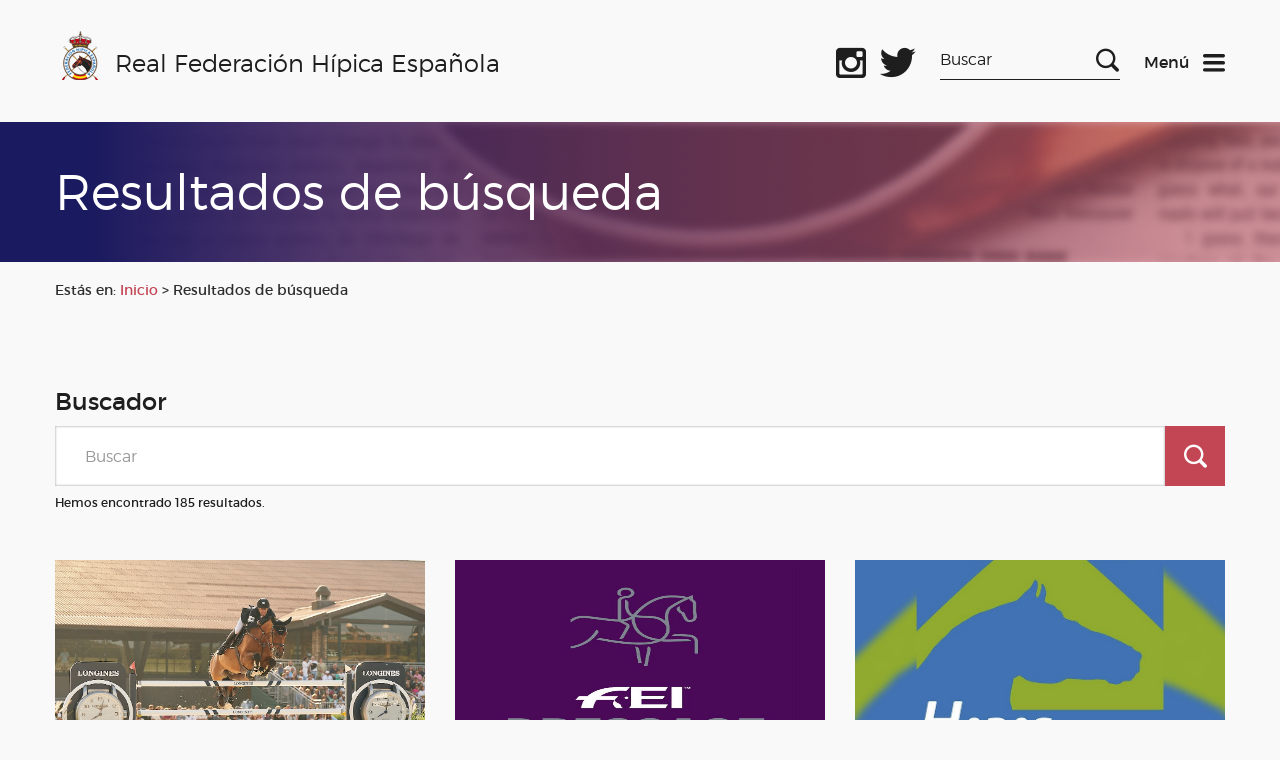

--- FILE ---
content_type: text/html; charset=UTF-8
request_url: https://rfhe.com/category/fei/page/10/
body_size: 59693
content:
<!DOCTYPE html>
<!--[if IE 6]>
<html id="ie6" lang="es">
<![endif]-->
<!--[if IE 7]>
<html id="ie7" lang="es">
<![endif]-->
<!--[if IE 8]>
<html id="ie8" lang="es">
<![endif]-->
<!--[if !(IE 6) | !(IE 7) | !(IE 8)  ]><!-->
<html lang="es">
<!--<![endif]-->
<script data-service="google-analytics" data-category="statistics" type="text/plain">

  var _gaq = _gaq || [];
  _gaq.push(['_setAccount', 'UA-7004267-1']);
  _gaq.push(['_trackPageview']);

  (function() {
    var ga = document.createElement('script'); ga.type = 'text/javascript'; ga.async = true;
    ga.src = ('https:' == document.location.protocol ? 'https://ssl' : 'http://www') + '.google-analytics.com/ga.js';
    var s = document.getElementsByTagName('script')[0]; s.parentNode.insertBefore(ga, s);
  })();

</script>
<html lang="es">
    <head>
        <link rel="shortcut icon"href="/favicon.ico"/>
        <meta charset="UTF-8" />
        <META HTTP-EQUIV="Expires" CONTENT="Mon, 06 Jan 1990 00:00:01 GMT">
        <META HTTP-EQUIV="Pragma" CONTENT="no-cache">
        <meta name="viewport" content="width=device-width, initial-scale=1">
        <title>Real Federación Hípica Española</title>

        <!--[if lt IE 9]>
            <script src="http://html5shiv.googlecode.com/svn/trunk/html5.js"></script>
        <![endif]-->

        <link rel="stylesheet" href="https://rfhe.com/wp-content/themes/RFHE2017/style.css" type="text/css" media="screen" />
        <meta name='robots' content='max-image-preview:large' />
<meta name="dlm-version" content="5.1.6"><link rel='dns-prefetch' href='//www.googletagmanager.com' />
<link rel="alternate" type="application/rss+xml" title="Real Federación Hípica Española &raquo; Categoría FEI del feed" href="https://rfhe.com/category/fei/feed/" />
<style id='wp-img-auto-sizes-contain-inline-css' type='text/css'>
img:is([sizes=auto i],[sizes^="auto," i]){contain-intrinsic-size:3000px 1500px}
/*# sourceURL=wp-img-auto-sizes-contain-inline-css */
</style>
<link rel='stylesheet' id='wordpress-plugin-random-post-slider-css' href='https://rfhe.com/wp-content/plugins/wordpress-plugin-random-post-slider/wordpress-plugin-random-post-slider.css?ver=97a8c786a0e5aa563792abc898946ae4' type='text/css' media='all' />
<style id='wp-emoji-styles-inline-css' type='text/css'>

	img.wp-smiley, img.emoji {
		display: inline !important;
		border: none !important;
		box-shadow: none !important;
		height: 1em !important;
		width: 1em !important;
		margin: 0 0.07em !important;
		vertical-align: -0.1em !important;
		background: none !important;
		padding: 0 !important;
	}
/*# sourceURL=wp-emoji-styles-inline-css */
</style>
<style id='wp-block-library-inline-css' type='text/css'>
:root{
  --wp-block-synced-color:#7a00df;
  --wp-block-synced-color--rgb:122, 0, 223;
  --wp-bound-block-color:var(--wp-block-synced-color);
  --wp-editor-canvas-background:#ddd;
  --wp-admin-theme-color:#007cba;
  --wp-admin-theme-color--rgb:0, 124, 186;
  --wp-admin-theme-color-darker-10:#006ba1;
  --wp-admin-theme-color-darker-10--rgb:0, 107, 160.5;
  --wp-admin-theme-color-darker-20:#005a87;
  --wp-admin-theme-color-darker-20--rgb:0, 90, 135;
  --wp-admin-border-width-focus:2px;
}
@media (min-resolution:192dpi){
  :root{
    --wp-admin-border-width-focus:1.5px;
  }
}
.wp-element-button{
  cursor:pointer;
}

:root .has-very-light-gray-background-color{
  background-color:#eee;
}
:root .has-very-dark-gray-background-color{
  background-color:#313131;
}
:root .has-very-light-gray-color{
  color:#eee;
}
:root .has-very-dark-gray-color{
  color:#313131;
}
:root .has-vivid-green-cyan-to-vivid-cyan-blue-gradient-background{
  background:linear-gradient(135deg, #00d084, #0693e3);
}
:root .has-purple-crush-gradient-background{
  background:linear-gradient(135deg, #34e2e4, #4721fb 50%, #ab1dfe);
}
:root .has-hazy-dawn-gradient-background{
  background:linear-gradient(135deg, #faaca8, #dad0ec);
}
:root .has-subdued-olive-gradient-background{
  background:linear-gradient(135deg, #fafae1, #67a671);
}
:root .has-atomic-cream-gradient-background{
  background:linear-gradient(135deg, #fdd79a, #004a59);
}
:root .has-nightshade-gradient-background{
  background:linear-gradient(135deg, #330968, #31cdcf);
}
:root .has-midnight-gradient-background{
  background:linear-gradient(135deg, #020381, #2874fc);
}
:root{
  --wp--preset--font-size--normal:16px;
  --wp--preset--font-size--huge:42px;
}

.has-regular-font-size{
  font-size:1em;
}

.has-larger-font-size{
  font-size:2.625em;
}

.has-normal-font-size{
  font-size:var(--wp--preset--font-size--normal);
}

.has-huge-font-size{
  font-size:var(--wp--preset--font-size--huge);
}

.has-text-align-center{
  text-align:center;
}

.has-text-align-left{
  text-align:left;
}

.has-text-align-right{
  text-align:right;
}

.has-fit-text{
  white-space:nowrap !important;
}

#end-resizable-editor-section{
  display:none;
}

.aligncenter{
  clear:both;
}

.items-justified-left{
  justify-content:flex-start;
}

.items-justified-center{
  justify-content:center;
}

.items-justified-right{
  justify-content:flex-end;
}

.items-justified-space-between{
  justify-content:space-between;
}

.screen-reader-text{
  border:0;
  clip-path:inset(50%);
  height:1px;
  margin:-1px;
  overflow:hidden;
  padding:0;
  position:absolute;
  width:1px;
  word-wrap:normal !important;
}

.screen-reader-text:focus{
  background-color:#ddd;
  clip-path:none;
  color:#444;
  display:block;
  font-size:1em;
  height:auto;
  left:5px;
  line-height:normal;
  padding:15px 23px 14px;
  text-decoration:none;
  top:5px;
  width:auto;
  z-index:100000;
}
html :where(.has-border-color){
  border-style:solid;
}

html :where([style*=border-top-color]){
  border-top-style:solid;
}

html :where([style*=border-right-color]){
  border-right-style:solid;
}

html :where([style*=border-bottom-color]){
  border-bottom-style:solid;
}

html :where([style*=border-left-color]){
  border-left-style:solid;
}

html :where([style*=border-width]){
  border-style:solid;
}

html :where([style*=border-top-width]){
  border-top-style:solid;
}

html :where([style*=border-right-width]){
  border-right-style:solid;
}

html :where([style*=border-bottom-width]){
  border-bottom-style:solid;
}

html :where([style*=border-left-width]){
  border-left-style:solid;
}
html :where(img[class*=wp-image-]){
  height:auto;
  max-width:100%;
}
:where(figure){
  margin:0 0 1em;
}

html :where(.is-position-sticky){
  --wp-admin--admin-bar--position-offset:var(--wp-admin--admin-bar--height, 0px);
}

@media screen and (max-width:600px){
  html :where(.is-position-sticky){
    --wp-admin--admin-bar--position-offset:0px;
  }
}

/*# sourceURL=wp-block-library-inline-css */
</style>
<style id='classic-theme-styles-inline-css' type='text/css'>
/**
 * These rules are needed for backwards compatibility.
 * They should match the button element rules in the base theme.json file.
 */
.wp-block-button__link {
	color: #ffffff;
	background-color: #32373c;
	border-radius: 9999px; /* 100% causes an oval, but any explicit but really high value retains the pill shape. */

	/* This needs a low specificity so it won't override the rules from the button element if defined in theme.json. */
	box-shadow: none;
	text-decoration: none;

	/* The extra 2px are added to size solids the same as the outline versions.*/
	padding: calc(0.667em + 2px) calc(1.333em + 2px);

	font-size: 1.125em;
}

.wp-block-file__button {
	background: #32373c;
	color: #ffffff;
	text-decoration: none;
}

/*# sourceURL=/wp-includes/css/classic-themes.css */
</style>
<link rel='stylesheet' id='advpsStyleSheet-css' href='https://rfhe.com/wp-content/plugins/advanced-post-slider/advps-style.css?ver=97a8c786a0e5aa563792abc898946ae4' type='text/css' media='all' />
<link rel='stylesheet' id='contact-form-7-css' href='https://rfhe.com/wp-content/plugins/contact-form-7/includes/css/styles.css?ver=6.1.4' type='text/css' media='all' />
<link rel='stylesheet' id='cmplz-general-css' href='https://rfhe.com/wp-content/plugins/complianz-gdpr/assets/css/cookieblocker.css?ver=1765945493' type='text/css' media='all' />
<script type="text/javascript" src="https://rfhe.com/wp-includes/js/jquery/jquery.js?ver=3.7.1" id="jquery-core-js"></script>
<script type="text/javascript" src="https://rfhe.com/wp-includes/js/jquery/jquery-migrate.js?ver=3.4.1" id="jquery-migrate-js"></script>
<script type="text/javascript" src="https://rfhe.com/wp-content/themes/RFHE2017/js/vendor/jquery-ui.min.js?ver=1765446609" id="jquery-ui-js"></script>
<script type="text/javascript" src="https://rfhe.com/wp-content/themes/RFHE2017/js/vendor/swiper.js?ver=1765446609" id="swiper-js"></script>
<script type="text/javascript" src="https://rfhe.com/wp-content/themes/RFHE2017/js/vendor/aos.js?ver=1765446609" id="aos-js"></script>
<script type="text/javascript" src="https://rfhe.com/wp-content/themes/RFHE2017/js/scripts.js?ver=1765446609" id="miscript-js"></script>
<script type="text/javascript" src="https://rfhe.com/wp-content/plugins/wordpress-plugin-random-post-slider/js/jquery.cycle.all.latest.js?ver=97a8c786a0e5aa563792abc898946ae4" id="jquery.cycle.all.latest-js"></script>
<script type="text/javascript" src="https://rfhe.com/wp-content/plugins/advanced-post-slider/js/advps.frnt.script.js?ver=97a8c786a0e5aa563792abc898946ae4" id="advps_front_script-js"></script>
<script type="text/javascript" src="https://rfhe.com/wp-content/plugins/advanced-post-slider/bxslider/jquery.bxslider.min.js?ver=97a8c786a0e5aa563792abc898946ae4" id="advps_jbx-js"></script>
<script type="text/javascript" id="breeze-prefetch-js-extra">
/* <![CDATA[ */
var breeze_prefetch = {"local_url":"https://rfhe.com","ignore_remote_prefetch":"1","ignore_list":["wp-admin","wp-login.php"]};
//# sourceURL=breeze-prefetch-js-extra
/* ]]> */
</script>
<script type="text/javascript" src="https://rfhe.com/wp-content/plugins/breeze/assets/js/js-front-end/breeze-prefetch-links.min.js?ver=2.2.22" id="breeze-prefetch-js"></script>

<!-- Fragmento de código de la etiqueta de Google (gtag.js) añadida por Site Kit -->
<!-- Fragmento de código de Google Analytics añadido por Site Kit -->
<script type="text/javascript" src="https://www.googletagmanager.com/gtag/js?id=G-QPWL4DWQ28" id="google_gtagjs-js" async></script>
<script type="text/javascript" id="google_gtagjs-js-after">
/* <![CDATA[ */
window.dataLayer = window.dataLayer || [];function gtag(){dataLayer.push(arguments);}
gtag("set","linker",{"domains":["rfhe.com"]});
gtag("js", new Date());
gtag("set", "developer_id.dZTNiMT", true);
gtag("config", "G-QPWL4DWQ28");
//# sourceURL=google_gtagjs-js-after
/* ]]> */
</script>
<link rel="https://api.w.org/" href="https://rfhe.com/wp-json/" /><link rel="alternate" title="JSON" type="application/json" href="https://rfhe.com/wp-json/wp/v2/categories/33" /><link rel="EditURI" type="application/rsd+xml" title="RSD" href="https://rfhe.com/xmlrpc.php?rsd" />

<meta name="generator" content="Site Kit by Google 1.170.0" />			<style>.cmplz-hidden {
					display: none !important;
				}</style>        <link rel="apple-touch-icon" sizes="57x57" href="/apple-icon-57x57.png">
<link rel="apple-touch-icon" sizes="60x60" href="/apple-icon-60x60.png">
<link rel="apple-touch-icon" sizes="72x72" href="/apple-icon-72x72.png">
<link rel="apple-touch-icon" sizes="76x76" href="/apple-icon-76x76.png">
<link rel="apple-touch-icon" sizes="114x114" href="/apple-icon-114x114.png">
<link rel="apple-touch-icon" sizes="120x120" href="/apple-icon-120x120.png">
<link rel="apple-touch-icon" sizes="144x144" href="/apple-icon-144x144.png">
<link rel="apple-touch-icon" sizes="152x152" href="/apple-icon-152x152.png">
<link rel="apple-touch-icon" sizes="180x180" href="/apple-icon-180x180.png">
<link rel="icon" type="image/png" sizes="192x192"  href="/android-icon-192x192.png">
<link rel="icon" type="image/png" sizes="32x32" href="/favicon-32x32.png">
<link rel="icon" type="image/png" sizes="96x96" href="/favicon-96x96.png">
<link rel="icon" type="image/png" sizes="16x16" href="/favicon-16x16.png">
<link rel="manifest" href="/manifest.json">
<meta name="msapplication-TileColor" content="#ffffff">
<meta name="msapplication-TileImage" content="/ms-icon-144x144.png">
<meta name="theme-color" content="#ffffff">
    </head>

    <body>
        <header class="header" data-function="nav--header">
                <div class="header__top">
                     <div class="wrapper">
                        <div class="row">
                            <div class="col-xs-6 col-md-3 col-lg-7">
                                <div class="header__left">
                                    <a href="https://rfhe.com" class="logo" title="logo">
                                        <img class="logo__img" src="https://rfhe.com/wp-content/themes/RFHE2017/img/logo.png" alt="Real Federación Hípica Española" />
                                        <span class="logo__text">Real Federación Hípica Española</span>
                                    </a>
                                    <a href="https://rfhe.com" class="logo logo--mobile" title="logo">
                                        <img class="logo__img" src="https://rfhe.com/wp-content/themes/RFHE2017/img/logo.png" alt="Real Federación Hípica Española" />
                                        <span class="logo__text">RFHE</span>
                                    </a>
                                </div>
                            </div>
                            <div class="col-xs-6 col-md-9 col-lg-5">
                                <div class="header__right">
                                    <div class="header__social">
										<a target="_blank" class="header__social-icon header__social-icon--facebook" href="https://www.facebook.com/Real-Federaci%C3%B3n-H%C3%ADpica-Espa%C3%B1ola-1019825971457479/" title="Facebook oficial"></a>
                                        <a target="_blank" class="header__social-icon header__social-icon--instagram" href="https://www.instagram.com/rfhe_oficial/" title="Instagram oficial"></a>
                                        <a target="_blank" class="header__social-icon header__social-icon--twitter" href="https://twitter.com/rfhe_" title="Twitter oficial"></a>
                                    </div>
                                    <div class="header__search-box xs-hide sm-hide">
                                        <form method="get" id="searchform" action="https://rfhe.com/">
    <label for="s" class="assistive-text">Search</label>
    <input type="text" class="field" name="s" id="s" placeholder="Buscar" />
    <input type="submit" class="submit" name="submit" id="searchsubmit" value="Search" />
</form>                                    </div>


                                    <div class="header__menu">
                                    <a href="#" title="Menu" data-function="nav--init">
                                        <span class="header__menu-text">Menú</span>
                                        <img class="header__icon" src="https://rfhe.com/wp-content/themes/RFHE2017/img/icons/menu-dark.svg" alt="Menu">
                                    </a>
                                    <a href="#" class="header__icon u-hide" title="Menu" data-function="nav--init">
                                        <span class="header__menu-text header__menu-text--light">Menú</span>
                                        <img src="https://rfhe.com/wp-content/themes/RFHE2017/img/icons/close.svg" alt="Menu">
                                    </a>
                                    </div>
                                </div>
                            </div>
                        </div>
                    </div>
                </div>
                <nav data-fuction="nav--content" class="nav">
                    <div class="wrapper xs-hide sm-hide md-hide">
                        <div class="nav__blocks ">
                            <div class="nav__block">
                                <span class="nav__title">General</span>
                                <div class="menu-header"><ul id="menu-e" class="menu"><li id="menu-item-29385" class="menu-item menu-item-type-post_type menu-item-object-page menu-item-29385"><a href="https://rfhe.com/digital-rfhe/">DIGITAL RFHE</a></li>
<li id="menu-item-408" class="menu-item menu-item-type-post_type menu-item-object-page menu-item-408"><a href="https://rfhe.com/informacion-rfhe/">INFORMACIÓN RFHE</a></li>
<li id="menu-item-38443" class="menu-item menu-item-type-post_type menu-item-object-page menu-item-38443"><a href="https://rfhe.com/comite-de-bienestar-del-caballo/">COMITÉ DE BIENESTAR DEL CABALLO</a></li>
<li id="menu-item-38259" class="menu-item menu-item-type-post_type menu-item-object-page menu-item-privacy-policy menu-item-38259"><a rel="privacy-policy" href="https://rfhe.com/proteccion-de-datos/">PROTECCIÓN DE DATOS</a></li>
<li id="menu-item-27063" class="menu-item menu-item-type-post_type menu-item-object-page menu-item-27063"><a href="https://rfhe.com/noticias/">NOTICIAS</a></li>
<li id="menu-item-30054" class="menu-item menu-item-type-post_type menu-item-object-page menu-item-30054"><a href="https://rfhe.com/seguros/">SEGUROS</a></li>
<li id="menu-item-16032" class="menu-item menu-item-type-post_type menu-item-object-page menu-item-16032"><a href="https://rfhe.com/informacion-economica-y-porecios/">INFORMACIÓN ECONÓMICA Y PRECIOS</a></li>
<li id="menu-item-407" class="menu-item menu-item-type-post_type menu-item-object-page menu-item-407"><a href="https://rfhe.com/federaciones-autonomicas/">FEDERACIONES AUTONÓMICAS</a></li>
<li id="menu-item-16205" class="menu-item menu-item-type-post_type menu-item-object-page menu-item-16205"><a href="https://rfhe.com/disciplinas/">DISCIPLINAS</a></li>
<li id="menu-item-405" class="menu-item menu-item-type-post_type menu-item-object-page menu-item-405"><a href="https://rfhe.com/competiciones/">COMPETICIÓN, CALENDARIOS Y RESULTADOS</a></li>
<li id="menu-item-23689" class="menu-item menu-item-type-post_type menu-item-object-page menu-item-23689"><a href="https://rfhe.com/disciplinas/palmares-los-campeonatos-espana-disciplinas/">Palmarés de los Campeonatos de España por disciplinas</a></li>
<li id="menu-item-23959" class="menu-item menu-item-type-post_type menu-item-object-page menu-item-23959"><a href="https://rfhe.com/procesos-electorales/">PROCESOS ELECTORALES</a></li>
<li id="menu-item-18530" class="menu-item menu-item-type-post_type menu-item-object-page menu-item-18530"><a href="https://rfhe.com/mapa-del-sitio/">MAPA DEL SITIO</a></li>
<li id="menu-item-19534" class="menu-item menu-item-type-post_type menu-item-object-page menu-item-19534"><a href="https://rfhe.com/newsletter-2/">NEWSLETTER</a></li>
<li id="menu-item-26762" class="menu-item menu-item-type-taxonomy menu-item-object-category menu-item-26762"><a href="https://rfhe.com/category/clipmyhorse/">ClipMyHorse.TV</a></li>
</ul></div>                            </div>
                            <div class="nav__block">
                                <span class="nav__title">Otras Secciones</span>
                                <div class="menu-header"><ul id="menu-d" class="menu"><li id="menu-item-27429" class="menu-item menu-item-type-custom menu-item-object-custom menu-item-27429"><a href="https://rfhe.com/estudioecuestre/">ESTUDIO SOBRE EL IMPACTO ECONOMICO DEL SECTOR ECUESTRE</a></li>
<li id="menu-item-30338" class="menu-item menu-item-type-post_type menu-item-object-page menu-item-30338"><a href="https://rfhe.com/equino-equidad/">Equino Equidad</a></li>
<li id="menu-item-26351" class="menu-item menu-item-type-post_type menu-item-object-page menu-item-has-children menu-item-26351"><a href="https://rfhe.com/rinoneumonitis/">RINONEUMONITIS</a>
<ul class="sub-menu">
	<li id="menu-item-31536" class="menu-item menu-item-type-taxonomy menu-item-object-category menu-item-31536"><a href="https://rfhe.com/category/rinoneumonitis/ehv-1/">E H V-1</a></li>
</ul>
</li>
<li id="menu-item-24022" class="menu-item menu-item-type-post_type menu-item-object-page menu-item-24022"><a href="https://rfhe.com/covid-19/">COVID-19</a></li>
<li id="menu-item-38787" class="menu-item menu-item-type-post_type menu-item-object-page menu-item-38787"><a href="https://rfhe.com/pnctd/">P N C T D</a></li>
<li id="menu-item-26832" class="menu-item menu-item-type-post_type menu-item-object-page menu-item-26832"><a href="https://rfhe.com/formacion-rfhe/">FORMACIÓN RFHE 2026</a></li>
<li id="menu-item-877" class="menu-item menu-item-type-post_type menu-item-object-page menu-item-877"><a href="https://rfhe.com/oficiales/">OFICIALES</a></li>
<li id="menu-item-26096" class="menu-item menu-item-type-post_type menu-item-object-page menu-item-26096"><a href="https://rfhe.com/propietarios-y-criadores/">PROPIETARIOS Y CRIADORES</a></li>
<li id="menu-item-26097" class="menu-item menu-item-type-post_type menu-item-object-page menu-item-26097"><a href="https://rfhe.com/comites-organizadores/">COMITÉS ORGANIZADORES</a></li>
<li id="menu-item-395" class="menu-item menu-item-type-post_type menu-item-object-page menu-item-395"><a href="https://rfhe.com/informacion-rfhe/documentacion/documentos-del-caballo/">DOCUMENTOS DEL CABALLO</a></li>
<li id="menu-item-394" class="menu-item menu-item-type-post_type menu-item-object-page menu-item-394"><a href="https://rfhe.com/informacion-rfhe/documentacion/documentos-del-jinete/">DOCUMENTOS DEL JINETE</a></li>
<li id="menu-item-392" class="menu-item menu-item-type-post_type menu-item-object-page menu-item-392"><a href="https://rfhe.com/dopaje/">CONTROL DE DOPAJE</a></li>
<li id="menu-item-18026" class="menu-item menu-item-type-post_type menu-item-object-page menu-item-18026"><a href="https://rfhe.com/mujer-y-deporte-2/">MUJER Y DEPORTE</a></li>
<li id="menu-item-40162" class="menu-item menu-item-type-taxonomy menu-item-object-category menu-item-40162"><a href="https://rfhe.com/category/ehorses/">ehorses</a></li>
</ul></div>                            </div>
                            <div class="nav__block nav__block--more">
                                <span class="nav__title">Gestión Hípica</span>
                                <p class="nav__text">
                                    Este acceso es exclusivamente para personal autorizado
                                </p>
                                <p class="nav__min-text">El acceso a la Gestión Hípica (GHI) no es posible si no ha instalado, previamente, una serie de “Módulos” necesarios para la ejecución del aplicativo.Para instalar estos módulo, pulse en el siguiente link.</p>
                               <a class="nav__link" href="https://www.cbservicios.net/Magic94Scripts/mgrqispi94.dll?APPNAME=CBRFHE&PRGNAME=RFHEINSTALA" title="Ver instrucciones para instalar los módulos">Ver instrucciones para instalar los módulos</a>

                                <p class="nav__min-text">En el caso de tener ya instalados estos Módulos, pulse en en los siguientes link´s:</p>
                                <div class="box box--small box--no-lr">
                                    <a class="button button--light button--center button--full" href="https://www.cbservicios.net/CBRFHE" title="Entrar en la Gestión Hípica">Entrar en la Gestión Hípica</a>
                                </div>
                                <div class="box box--small box--no-lr">
                                    <a class="button button--light button--center button--full" href="https://www.cbservicios.net/rfhe/int/coralt.html" title="Darse de alta como comité organizador">Darse de alta como comité organizador</a>
                                </div>
                                <a class="nav__link" href="https://rfhe.com/wp-content/uploads/2025/10/Gestion_Hipica_Edge.pdf" title="Configuración Microsoft Edge para Gestión">Configuración Microsoft Edge para Gestión</a>
								<a class="nav__link" href="https://www.cbservicios.net/Magic94Scripts/Mgrqispi94.dll?APPNAME=CBRFHE&PRGNAME=RFHECORSOLDUP&ARGUMENTS=-AS" title="Petición de duplicado de llave de acceso">Petición de duplicado de llave de acceso</a>
                                <a class="nav__link" href="https://www.cbservicios.net/Magic94Scripts/mgrqispi94.dll?APPNAME=CBRFHE&PRGNAME=RFHETMOP200" title="Búsqueda de licencias">Búsqueda de licencias</a>
								<p class="nav__min-text">Para cualquier otra consulta llamar al 91 436 42 00  <br/><a style="h2" href="http://www.rfhe.com/informacion-rfhe/contactos-y-buzon-del-federado/"> Más Información</a> </p>
								                               
                            </div>
                        </div>
                    </div>


                    <div data-function="tabs" class="nav__blocks lg-hide xl-hide">
                        <ul class="wrapper">
                            <li class="nav__tab-header"><a class="nav__title" href="#tabs-1">General</a></li>
                            <li class="nav__tab-header"><a class="nav__title" href="#tabs-2">Otras Secciones</a></li>
                            <li class="nav__tab-header"><a class="nav__title" href="#tabs-3">Gestión Hípica</a></li>
                        </ul>
                        <div class="wrapper">

                            <div id="tabs-1">
                                <div class="nav__block">
                                    <div class="menu-header"><ul id="menu-e-1" class="menu"><li class="menu-item menu-item-type-post_type menu-item-object-page menu-item-29385"><a href="https://rfhe.com/digital-rfhe/">DIGITAL RFHE</a></li>
<li class="menu-item menu-item-type-post_type menu-item-object-page menu-item-408"><a href="https://rfhe.com/informacion-rfhe/">INFORMACIÓN RFHE</a></li>
<li class="menu-item menu-item-type-post_type menu-item-object-page menu-item-38443"><a href="https://rfhe.com/comite-de-bienestar-del-caballo/">COMITÉ DE BIENESTAR DEL CABALLO</a></li>
<li class="menu-item menu-item-type-post_type menu-item-object-page menu-item-privacy-policy menu-item-38259"><a rel="privacy-policy" href="https://rfhe.com/proteccion-de-datos/">PROTECCIÓN DE DATOS</a></li>
<li class="menu-item menu-item-type-post_type menu-item-object-page menu-item-27063"><a href="https://rfhe.com/noticias/">NOTICIAS</a></li>
<li class="menu-item menu-item-type-post_type menu-item-object-page menu-item-30054"><a href="https://rfhe.com/seguros/">SEGUROS</a></li>
<li class="menu-item menu-item-type-post_type menu-item-object-page menu-item-16032"><a href="https://rfhe.com/informacion-economica-y-porecios/">INFORMACIÓN ECONÓMICA Y PRECIOS</a></li>
<li class="menu-item menu-item-type-post_type menu-item-object-page menu-item-407"><a href="https://rfhe.com/federaciones-autonomicas/">FEDERACIONES AUTONÓMICAS</a></li>
<li class="menu-item menu-item-type-post_type menu-item-object-page menu-item-16205"><a href="https://rfhe.com/disciplinas/">DISCIPLINAS</a></li>
<li class="menu-item menu-item-type-post_type menu-item-object-page menu-item-405"><a href="https://rfhe.com/competiciones/">COMPETICIÓN, CALENDARIOS Y RESULTADOS</a></li>
<li class="menu-item menu-item-type-post_type menu-item-object-page menu-item-23689"><a href="https://rfhe.com/disciplinas/palmares-los-campeonatos-espana-disciplinas/">Palmarés de los Campeonatos de España por disciplinas</a></li>
<li class="menu-item menu-item-type-post_type menu-item-object-page menu-item-23959"><a href="https://rfhe.com/procesos-electorales/">PROCESOS ELECTORALES</a></li>
<li class="menu-item menu-item-type-post_type menu-item-object-page menu-item-18530"><a href="https://rfhe.com/mapa-del-sitio/">MAPA DEL SITIO</a></li>
<li class="menu-item menu-item-type-post_type menu-item-object-page menu-item-19534"><a href="https://rfhe.com/newsletter-2/">NEWSLETTER</a></li>
<li class="menu-item menu-item-type-taxonomy menu-item-object-category menu-item-26762"><a href="https://rfhe.com/category/clipmyhorse/">ClipMyHorse.TV</a></li>
</ul></div>                                </div>                            </div>
                            <div id="tabs-2">
                                <div class="nav__block">
                                    <div class="menu-header"><ul id="menu-d-1" class="menu"><li class="menu-item menu-item-type-custom menu-item-object-custom menu-item-27429"><a href="https://rfhe.com/estudioecuestre/">ESTUDIO SOBRE EL IMPACTO ECONOMICO DEL SECTOR ECUESTRE</a></li>
<li class="menu-item menu-item-type-post_type menu-item-object-page menu-item-30338"><a href="https://rfhe.com/equino-equidad/">Equino Equidad</a></li>
<li class="menu-item menu-item-type-post_type menu-item-object-page menu-item-has-children menu-item-26351"><a href="https://rfhe.com/rinoneumonitis/">RINONEUMONITIS</a>
<ul class="sub-menu">
	<li class="menu-item menu-item-type-taxonomy menu-item-object-category menu-item-31536"><a href="https://rfhe.com/category/rinoneumonitis/ehv-1/">E H V-1</a></li>
</ul>
</li>
<li class="menu-item menu-item-type-post_type menu-item-object-page menu-item-24022"><a href="https://rfhe.com/covid-19/">COVID-19</a></li>
<li class="menu-item menu-item-type-post_type menu-item-object-page menu-item-38787"><a href="https://rfhe.com/pnctd/">P N C T D</a></li>
<li class="menu-item menu-item-type-post_type menu-item-object-page menu-item-26832"><a href="https://rfhe.com/formacion-rfhe/">FORMACIÓN RFHE 2026</a></li>
<li class="menu-item menu-item-type-post_type menu-item-object-page menu-item-877"><a href="https://rfhe.com/oficiales/">OFICIALES</a></li>
<li class="menu-item menu-item-type-post_type menu-item-object-page menu-item-26096"><a href="https://rfhe.com/propietarios-y-criadores/">PROPIETARIOS Y CRIADORES</a></li>
<li class="menu-item menu-item-type-post_type menu-item-object-page menu-item-26097"><a href="https://rfhe.com/comites-organizadores/">COMITÉS ORGANIZADORES</a></li>
<li class="menu-item menu-item-type-post_type menu-item-object-page menu-item-395"><a href="https://rfhe.com/informacion-rfhe/documentacion/documentos-del-caballo/">DOCUMENTOS DEL CABALLO</a></li>
<li class="menu-item menu-item-type-post_type menu-item-object-page menu-item-394"><a href="https://rfhe.com/informacion-rfhe/documentacion/documentos-del-jinete/">DOCUMENTOS DEL JINETE</a></li>
<li class="menu-item menu-item-type-post_type menu-item-object-page menu-item-392"><a href="https://rfhe.com/dopaje/">CONTROL DE DOPAJE</a></li>
<li class="menu-item menu-item-type-post_type menu-item-object-page menu-item-18026"><a href="https://rfhe.com/mujer-y-deporte-2/">MUJER Y DEPORTE</a></li>
<li class="menu-item menu-item-type-taxonomy menu-item-object-category menu-item-40162"><a href="https://rfhe.com/category/ehorses/">ehorses</a></li>
</ul></div>                                </div>                            
							</div>
                            <div id="tabs-3">
                                <div class="nav__block nav__block--more">
                                    <p class="nav__text">Este acceso es exclusivamente para personal autorizado</p>
                                    <p class="nav__min-text">El acceso a la Gestión Hípica (GHI) no es posible si no ha instalado, previamente, una serie de “Módulos” necesarios para la ejecución del aplicativo.Para instalar estos módulo, púlse en el siguiente link.</p>
                                   	<a class="nav__link" href="https://www.cbservicios.net/rfhe/int/coralt.html" title="Ver instrucciones para instalar los módulos">Ver instrucciones para instalar los módulos</a>
									<a class="nav__link" href="https://rfhe.com/wp-content/uploads/2025/10/Gestion_Hipica_Edge.pdf" title="Configuración Microsoft Edge para GEstión">Configuración Microsoft Edge para GEstión</a>
                                    <p class="nav__min-text">En el caso de tener ya instalados estos Módulos, púlse en en los siguientes link´s:</p>
                                    <div class="box box--small box--no-lr">
                                        <a class="button button--light button--center button--full" href="https://www.cbservicios.net/CBRFHE" title="Entrar en la Gestión Hípica">Entrar en la Gestión Hípica</a>
                                    </div>
                                    <div class="box box--small box--no-lr">
                                        <a class="button button--light button--center button--full" href="https://www.cbservicios.net/Magic94Scripts/Mgrqispi94.dll?APPNAME=CBRFHE&PRGNAME=RFHECORSOLALTA" title="Darse de alta como comité organizador">Darse de alta como comité organizador</a>
                                    </div>
                                    <a class="nav__link" href="https://www.cbservicios.net/Magic94Scripts/Mgrqispi94.dll?APPNAME=CBRFHE&PRGNAME=RFHECORSOLDUP&ARGUMENTS=-AS" title="Petición de duplicado de llave de acceso">Petición de duplicado de llave de acceso</a>
									<a class="nav__link" href="https://rfhe.com/wp-content/uploads/2025/10/Gestion_Hipica_Edge.pdf" title="Configuración Microsoft Edge para GEstión">Configuración Microsoft Edge para Gestión</a>
                                    <a class="nav__link" href="https://www.cbservicios.net/Magic94Scripts/mgrqispi94.dll?APPNAME=CBRFHE&PRGNAME=RFHETMOP200" title="Búsqueda de licencias">Búsqueda de licencias</a>
                                   <p class="nav__min-text">Para cualquier otra consulta llamar al +34 91 436 42 00  <br/><a style="h2" href="http://www.rfhe.com/informacion-rfhe/contactos-y-buzon-del-federado/"> Más Información</a> </p>
                                </div>
                            </div>
                        </div>
                    </div>


                </nav>
         </header>


<div>
</div><!---cabecera---><!-- Google Tag Manager -->
<noscript><iframe src="//www.googletagmanager.com/ns.html?id=GTM-W4ZQDR"
height="0" width="0" style="display:none;visibility:hidden"></iframe></noscript>
<script>(function(w,d,s,l,i){w[l]=w[l]||[];w[l].push({'gtm.start':
new Date().getTime(),event:'gtm.js'});var f=d.getElementsByTagName(s)[0],
j=d.createElement(s),dl=l!='dataLayer'?'&l='+l:'';j.async=true;j.src=
'//www.googletagmanager.com/gtm.js?id='+i+dl;f.parentNode.insertBefore(j,f);
})(window,document,'script','dataLayer','GTM-W4ZQDR');</script>
<!-- End Google Tag Manager -->
<div class="sub-header">
    <div class="wrapper">
        <h1 class="sub-header__text">Resultados de búsqueda</h1>
    </div>
</div>

<div class="wrapper">
    <div class="row">
        <div class="col-xs-12">
            <div class="breadcrumb">
                <p class="breadcrumb__text">
                    Estás en:
                    <a class="breadcrumb__link" href="https://rfhe.com" title="Inicio">Inicio</a>
                    >
                    <span class="breadcrumb__text">Resultados de búsqueda</span>


                </p>
            </div>
        </div>
    </div>
	<section class="section section--transparent home-posts home-posts--search">
		<div class="section__content">


			<div class="search search--full">
				<h3 class="heading-3">Buscador</h3>
				<div class="search__input">
					<form method="get" id="searchform" action="https://rfhe.com/">
    <label for="s" class="assistive-text">Search</label>
    <input type="text" class="field" name="s" id="s" placeholder="Buscar" />
    <input type="submit" class="submit" name="submit" id="searchsubmit" value="Search" />
</form>				</div>
				<span class="search__description">
					Hemos encontrado 185 resultados.				</span>
			</div>



			<div class="row">
														<div class="col-xs-12 col-md-6 col-lg-4">
							<article class="home-posts__article home-posts__article--all">
								<div class="home-posts__img">
																			<img src="https://rfhe.com/wp-content/uploads/2025/07/Maikel-Van-der-Vleuten-y-Beauville-Z.jpg" class="attachment-full size-full wp-post-image" alt="" decoding="async" fetchpriority="high" srcset="https://rfhe.com/wp-content/uploads/2025/07/Maikel-Van-der-Vleuten-y-Beauville-Z.jpg 1200w, https://rfhe.com/wp-content/uploads/2025/07/Maikel-Van-der-Vleuten-y-Beauville-Z-300x196.jpg 300w, https://rfhe.com/wp-content/uploads/2025/07/Maikel-Van-der-Vleuten-y-Beauville-Z-1024x670.jpg 1024w, https://rfhe.com/wp-content/uploads/2025/07/Maikel-Van-der-Vleuten-y-Beauville-Z-768x502.jpg 768w, https://rfhe.com/wp-content/uploads/2025/07/Maikel-Van-der-Vleuten-y-Beauville-Z-350x229.jpg 350w, https://rfhe.com/wp-content/uploads/2025/07/Maikel-Van-der-Vleuten-y-Beauville-Z-958x627.jpg 958w" sizes="(max-width: 1200px) 100vw, 1200px" />									
								</div>
								<div class="home-posts__information">
									<span class="home-posts__date">08/07/2025</span>
									<h3 class="home-posts__title"><a href="https://rfhe.com/38534-2/">Casas Novas reúne a los mejores binomios europeos en busca del oro individual</a></h3>

									<div class="home-posts__summary">
										<p>El próximo 16 de julio dará comienzo el Campeonato de Europa de Saltos Longines FEI en el Centro Hípico Casas Novas de Arteixo, En una de las mejores instalaciones hípicas del circuito mundial, coincidiendo con el 25 aniversario de su creación, y bajo la atenta mirada de un público preparado para el mejor de los [&hellip;]</p>
									</div>
									<a class="home-posts__read-more" href="https://rfhe.com/38534-2/">Leer noticia</a>
								</div>
							</article>
						</div>

					<div>
											<div class="col-xs-12 col-md-6 col-lg-4">
							<article class="home-posts__article home-posts__article--all">
								<div class="home-posts__img">
																			<img src="https://rfhe.com/wp-content/uploads/2025/07/fei-doma.jpg" class="attachment-full size-full wp-post-image" alt="" decoding="async" srcset="https://rfhe.com/wp-content/uploads/2025/07/fei-doma.jpg 1165w, https://rfhe.com/wp-content/uploads/2025/07/fei-doma-300x300.jpg 300w, https://rfhe.com/wp-content/uploads/2025/07/fei-doma-1024x1024.jpg 1024w, https://rfhe.com/wp-content/uploads/2025/07/fei-doma-150x150.jpg 150w, https://rfhe.com/wp-content/uploads/2025/07/fei-doma-768x768.jpg 768w, https://rfhe.com/wp-content/uploads/2025/07/fei-doma-350x350.jpg 350w, https://rfhe.com/wp-content/uploads/2025/07/fei-doma-958x958.jpg 958w" sizes="(max-width: 1165px) 100vw, 1165px" />									
								</div>
								<div class="home-posts__information">
									<span class="home-posts__date">08/07/2025</span>
									<h3 class="home-posts__title"><a href="https://rfhe.com/la-expedicion-espanola-ya-se-encuentra-en-kronberg-para-el-europeo-sub-21-y-u-25-de-doma-clasica/">La expedición española ya se encuentra en Kronberg para el europeo Sub-21 y U-25 de Doma Clásica</a></h3>

									<div class="home-posts__summary">
										<p>Los integrantes de los equipos españoles seleccionados para los Campeonatos de Europa de doma clásica en las categorías de Sub-21 y U-25 ya se encuentran en la localidad de Kronberg  (Alemania) donde tendrán lugar a partir de mañana día 9 y hasta el domingo 13 de Julio . En la mañana de hoy los ocho [&hellip;]</p>
									</div>
									<a class="home-posts__read-more" href="https://rfhe.com/la-expedicion-espanola-ya-se-encuentra-en-kronberg-para-el-europeo-sub-21-y-u-25-de-doma-clasica/">Leer noticia</a>
								</div>
							</article>
						</div>

					<div>
											<div class="col-xs-12 col-md-6 col-lg-4">
							<article class="home-posts__article home-posts__article--all">
								<div class="home-posts__img">
																			<img src="https://rfhe.com/wp-content/uploads/2025/07/jardy.jpg" class="attachment-full size-full wp-post-image" alt="" decoding="async" srcset="https://rfhe.com/wp-content/uploads/2025/07/jardy.jpg 805w, https://rfhe.com/wp-content/uploads/2025/07/jardy-300x200.jpg 300w, https://rfhe.com/wp-content/uploads/2025/07/jardy-768x512.jpg 768w, https://rfhe.com/wp-content/uploads/2025/07/jardy-350x233.jpg 350w" sizes="(max-width: 805px) 100vw, 805px" />									
								</div>
								<div class="home-posts__information">
									<span class="home-posts__date">08/07/2025</span>
									<h3 class="home-posts__title"><a href="https://rfhe.com/record-de-participacion-espanola-en-los-cci-y-cciyh-de-esta-semana-en-el-haras-de-jardy-francia/">Record de participación española en los CCI y CCIYH de esta semana en el Haras de Jardy (Francia)</a></h3>

									<div class="home-posts__summary">
										<p>El Centro Ecuestre del Haras de Jardy acoge esta semana una importante cita para el mundo del concurso completo de equitación, con seis competiciones disputándose en paralelo desde mañana jueves y hasta el próximo domingo, con CCI2*-YH, CCI1*, CCI2* y CCI3*. La cita, que tendrá lugar entre París y Versalles, es uno de los concursos [&hellip;]</p>
									</div>
									<a class="home-posts__read-more" href="https://rfhe.com/record-de-participacion-espanola-en-los-cci-y-cciyh-de-esta-semana-en-el-haras-de-jardy-francia/">Leer noticia</a>
								</div>
							</article>
						</div>

					<div>
											<div class="col-xs-12 col-md-6 col-lg-4">
							<article class="home-posts__article home-posts__article--all">
								<div class="home-posts__img">
																			<img src="https://rfhe.com/wp-content/uploads/2025/07/IVAN.jpg" class="attachment-full size-full wp-post-image" alt="" decoding="async" loading="lazy" srcset="https://rfhe.com/wp-content/uploads/2025/07/IVAN.jpg 1200w, https://rfhe.com/wp-content/uploads/2025/07/IVAN-300x200.jpg 300w, https://rfhe.com/wp-content/uploads/2025/07/IVAN-1024x683.jpg 1024w, https://rfhe.com/wp-content/uploads/2025/07/IVAN-768x512.jpg 768w, https://rfhe.com/wp-content/uploads/2025/07/IVAN-350x233.jpg 350w, https://rfhe.com/wp-content/uploads/2025/07/IVAN-958x639.jpg 958w" sizes="auto, (max-width: 1200px) 100vw, 1200px" />									
								</div>
								<div class="home-posts__information">
									<span class="home-posts__date">04/07/2025</span>
									<h3 class="home-posts__title"><a href="https://rfhe.com/pleno-de-triunfos-espanoles-en-la-primera-jornada-del-csi3-maeza/">Pleno de triunfos españoles en la primera jornada del CSI3* Maeza</a></h3>

									<div class="home-posts__summary">
										<p>Se puso en marcha la edición 2025 del Concurso de Saltos Internacional 3* organizado por Yeguada Finca Maeza en Sariego, en plena Comarca de la Sidra, en el que participan jinetes de 19 países. Y lo hizo con tres victorias españoles y dos jinetes como destacados protagonistas: Iván Serrano y Hugo Álvarez Amaro. &nbsp; TROFEO [&hellip;]</p>
									</div>
									<a class="home-posts__read-more" href="https://rfhe.com/pleno-de-triunfos-espanoles-en-la-primera-jornada-del-csi3-maeza/">Leer noticia</a>
								</div>
							</article>
						</div>

					<div>
											<div class="col-xs-12 col-md-6 col-lg-4">
							<article class="home-posts__article home-posts__article--all">
								<div class="home-posts__img">
																			<img src="https://rfhe.com/wp-content/uploads/2025/07/c6ab4a78-bda2-49ca-baa0-109fb519e4f2.jpg" class="attachment-full size-full wp-post-image" alt="" decoding="async" loading="lazy" srcset="https://rfhe.com/wp-content/uploads/2025/07/c6ab4a78-bda2-49ca-baa0-109fb519e4f2.jpg 1600w, https://rfhe.com/wp-content/uploads/2025/07/c6ab4a78-bda2-49ca-baa0-109fb519e4f2-300x195.jpg 300w, https://rfhe.com/wp-content/uploads/2025/07/c6ab4a78-bda2-49ca-baa0-109fb519e4f2-1024x666.jpg 1024w, https://rfhe.com/wp-content/uploads/2025/07/c6ab4a78-bda2-49ca-baa0-109fb519e4f2-768x500.jpg 768w, https://rfhe.com/wp-content/uploads/2025/07/c6ab4a78-bda2-49ca-baa0-109fb519e4f2-1536x999.jpg 1536w, https://rfhe.com/wp-content/uploads/2025/07/c6ab4a78-bda2-49ca-baa0-109fb519e4f2-350x228.jpg 350w, https://rfhe.com/wp-content/uploads/2025/07/c6ab4a78-bda2-49ca-baa0-109fb519e4f2-958x623.jpg 958w" sizes="auto, (max-width: 1600px) 100vw, 1600px" />									
								</div>
								<div class="home-posts__information">
									<span class="home-posts__date">03/07/2025</span>
									<h3 class="home-posts__title"><a href="https://rfhe.com/los-deportistas-espanoles-de-doma-paralimpica-ya-estan-en-italia-para-el-cpedi3/">Los deportistas españoles de Doma Paralímpica ya están en Italia para el CPEDI3*</a></h3>

									<div class="home-posts__summary">
										<p>España tendrá representación en el CPEDI3* que se va a disputar a partir de mañana y hasta el próximo domingo en Ornago, Italia. La expedición española, encabezada por la Jefa de Equipo y responsable de la disciplina en la RFHE, Fátima Cao, y junto al entrenador nacional José Raga, está formada por los siguientes binomios: [&hellip;]</p>
									</div>
									<a class="home-posts__read-more" href="https://rfhe.com/los-deportistas-espanoles-de-doma-paralimpica-ya-estan-en-italia-para-el-cpedi3/">Leer noticia</a>
								</div>
							</article>
						</div>

					<div>
											<div class="col-xs-12 col-md-6 col-lg-4">
							<article class="home-posts__article home-posts__article--all">
								<div class="home-posts__img">
																			<img src="https://rfhe.com/wp-content/uploads/2025/07/chio-scaled.jpg" class="attachment-full size-full wp-post-image" alt="" decoding="async" loading="lazy" srcset="https://rfhe.com/wp-content/uploads/2025/07/chio-scaled.jpg 2560w, https://rfhe.com/wp-content/uploads/2025/07/chio-300x212.jpg 300w, https://rfhe.com/wp-content/uploads/2025/07/chio-1024x724.jpg 1024w, https://rfhe.com/wp-content/uploads/2025/07/chio-768x543.jpg 768w, https://rfhe.com/wp-content/uploads/2025/07/chio-1536x1086.jpg 1536w, https://rfhe.com/wp-content/uploads/2025/07/chio-2048x1448.jpg 2048w, https://rfhe.com/wp-content/uploads/2025/07/chio-350x247.jpg 350w, https://rfhe.com/wp-content/uploads/2025/07/chio-958x677.jpg 958w" sizes="auto, (max-width: 2560px) 100vw, 2560px" />									
								</div>
								<div class="home-posts__information">
									<span class="home-posts__date">03/07/2025</span>
									<h3 class="home-posts__title"><a href="https://rfhe.com/alemania-gana-la-cn-del-cdio5-de-aachen-y-espana-termina-novena/">Alemania gana la CN del CDIO5* de Aachen y España termina novena</a></h3>

									<div class="home-posts__summary">
										<p>Esta mañana a las 9:00 arrancaba en el «Dressage Stadium» de Aachen la Copa de Naciones &#8211; Trofeo Lambertz del CDIO5*, bajo la modalidad de Gran Premio Especial. La victoria en la prueba fue para el equipo alemán, que lograba imponerse en casa a belgas y suecos, que eran segundos y terceros. El equipo español [&hellip;]</p>
									</div>
									<a class="home-posts__read-more" href="https://rfhe.com/alemania-gana-la-cn-del-cdio5-de-aachen-y-espana-termina-novena/">Leer noticia</a>
								</div>
							</article>
						</div>

					<div>
											<div class="col-xs-12 col-md-6 col-lg-4">
							<article class="home-posts__article home-posts__article--all">
								<div class="home-posts__img">
																			<img src="https://rfhe.com/wp-content/uploads/2025/07/logo_comite_bienestar.png" class="attachment-full size-full wp-post-image" alt="" decoding="async" loading="lazy" srcset="https://rfhe.com/wp-content/uploads/2025/07/logo_comite_bienestar.png 419w, https://rfhe.com/wp-content/uploads/2025/07/logo_comite_bienestar-300x276.png 300w, https://rfhe.com/wp-content/uploads/2025/07/logo_comite_bienestar-350x322.png 350w" sizes="auto, (max-width: 419px) 100vw, 419px" />									
								</div>
								<div class="home-posts__information">
									<span class="home-posts__date">03/07/2025</span>
									<h3 class="home-posts__title"><a href="https://rfhe.com/el-comite-de-bienestar-del-caballo-de-la-rfhe-da-sus-primeros-pasos/">El Comité de Bienestar del Caballo de la RFHE da sus primeros pasos</a></h3>

									<div class="home-posts__summary">
										<p>El Comité de Bienestar del Caballo de la Real Federación Hípica Española (RFHE), como órgano técnico, asesor y proponente, nace con el objetivo de reforzar y coordinar las políticas federativas dirigidas a garantizar la protección y el respeto integral hacia el caballo incluso más allá del contexto deportivo y de competición. El caballo no es [&hellip;]</p>
									</div>
									<a class="home-posts__read-more" href="https://rfhe.com/el-comite-de-bienestar-del-caballo-de-la-rfhe-da-sus-primeros-pasos/">Leer noticia</a>
								</div>
							</article>
						</div>

					<div>
											<div class="col-xs-12 col-md-6 col-lg-4">
							<article class="home-posts__article home-posts__article--all">
								<div class="home-posts__img">
																			<img src="https://rfhe.com/wp-content/uploads/2025/06/3.jpg" class="attachment-full size-full wp-post-image" alt="" decoding="async" loading="lazy" srcset="https://rfhe.com/wp-content/uploads/2025/06/3.jpg 1920w, https://rfhe.com/wp-content/uploads/2025/06/3-300x225.jpg 300w, https://rfhe.com/wp-content/uploads/2025/06/3-1024x768.jpg 1024w, https://rfhe.com/wp-content/uploads/2025/06/3-768x576.jpg 768w, https://rfhe.com/wp-content/uploads/2025/06/3-1536x1152.jpg 1536w, https://rfhe.com/wp-content/uploads/2025/06/3-350x263.jpg 350w, https://rfhe.com/wp-content/uploads/2025/06/3-958x719.jpg 958w" sizes="auto, (max-width: 1920px) 100vw, 1920px" />									
								</div>
								<div class="home-posts__information">
									<span class="home-posts__date">21/06/2025</span>
									<h3 class="home-posts__title"><a href="https://rfhe.com/espana-se-proclama-campeona-de-europa-por-equipos-en-raid-y-gil-berenger-es-medalla-de-bronce-individual/">España se proclama Campeona de Europa por equipos en RAID y Gil Berenger es Medalla de BRONCE individual</a></h3>

									<div class="home-posts__summary">
										<p>España consigue el Oro en el Campeonato de Europa de Raid en Castiglione del Lago, Italia, tras un día muy duro de competición en el que tres miembros del equipo han completado los 160 kilómetros del recorrido bajo unas temperaturas muy altas. Gil Berenguer con JILGUERO II a 19km/h y que también ha obtenido el [&hellip;]</p>
									</div>
									<a class="home-posts__read-more" href="https://rfhe.com/espana-se-proclama-campeona-de-europa-por-equipos-en-raid-y-gil-berenger-es-medalla-de-bronce-individual/">Leer noticia</a>
								</div>
							</article>
						</div>

					<div>
											<div class="col-xs-12 col-md-6 col-lg-4">
							<article class="home-posts__article home-posts__article--all">
								<div class="home-posts__img">
																			<img src="https://rfhe.com/wp-content/uploads/2025/06/58503293-9a2a-4192-969c-227c5c8ab9d3.jpg" class="attachment-full size-full wp-post-image" alt="" decoding="async" loading="lazy" srcset="https://rfhe.com/wp-content/uploads/2025/06/58503293-9a2a-4192-969c-227c5c8ab9d3.jpg 1600w, https://rfhe.com/wp-content/uploads/2025/06/58503293-9a2a-4192-969c-227c5c8ab9d3-300x166.jpg 300w, https://rfhe.com/wp-content/uploads/2025/06/58503293-9a2a-4192-969c-227c5c8ab9d3-1024x566.jpg 1024w, https://rfhe.com/wp-content/uploads/2025/06/58503293-9a2a-4192-969c-227c5c8ab9d3-768x424.jpg 768w, https://rfhe.com/wp-content/uploads/2025/06/58503293-9a2a-4192-969c-227c5c8ab9d3-1536x849.jpg 1536w, https://rfhe.com/wp-content/uploads/2025/06/58503293-9a2a-4192-969c-227c5c8ab9d3-350x193.jpg 350w, https://rfhe.com/wp-content/uploads/2025/06/58503293-9a2a-4192-969c-227c5c8ab9d3-958x529.jpg 958w" sizes="auto, (max-width: 1600px) 100vw, 1600px" />									
								</div>
								<div class="home-posts__information">
									<span class="home-posts__date">20/06/2025</span>
									<h3 class="home-posts__title"><a href="https://rfhe.com/meta-alcanzada-espana-logra-el-segundo-puesto-en-las-semifinales-de-deauville-y-se-clasifica-para-la-final/">Meta alcanzada: España logra el segundo puesto en las semifinales de Deauville y se clasifica para la Final</a></h3>

									<div class="home-posts__summary">
										<p>&nbsp; Este viernes se celebró en Deauville, Francia, la Copa de Naciones correspondiente a las semifinales de las EEF Series. Una cita crucial para el equipo español, que ha brillado con una destacada actuación, alcanzando un meritorio segundo lugar. El combinado nacional firmó seis recorridos sin penalizaciones y dos con cuatro puntos, en un total [&hellip;]</p>
									</div>
									<a class="home-posts__read-more" href="https://rfhe.com/meta-alcanzada-espana-logra-el-segundo-puesto-en-las-semifinales-de-deauville-y-se-clasifica-para-la-final/">Leer noticia</a>
								</div>
							</article>
						</div>

					<div>
					                    					  <div class="prev-next-posts">
					    <div class="prev-posts-link">
							<!-- pagination here -->
					     <div class='custom-pagination'><a class="prev page-numbers" href="https://rfhe.com/category/fei/page/9/"></a>
<a class="page-numbers" href="https://rfhe.com/category/fei/">1</a>
<span class="page-numbers dots">&hellip;</span>
<a class="page-numbers" href="https://rfhe.com/category/fei/page/8/">8</a>
<a class="page-numbers" href="https://rfhe.com/category/fei/page/9/">9</a>
<span aria-current="page" class="page-numbers current">10</span>
<a class="page-numbers" href="https://rfhe.com/category/fei/page/11/">11</a>
<a class="page-numbers" href="https://rfhe.com/category/fei/page/12/">12</a>
<span class="page-numbers dots">&hellip;</span>
<a class="page-numbers" href="https://rfhe.com/category/fei/page/21/">21</a>
<a class="next page-numbers" href="https://rfhe.com/category/fei/page/11/"></a></div>					    </div>
														</div>
			</div>
		</div>
	</section>

</div>

	<!----<div class="beta">
	<p class="beta__text">Web en fase beta. Para reportar errores envien un email a <a href="mailto:info@rfhe.com"> info@rfhe.com</a> </p>
</div>---->
<footer class="footer">
	<div class="wrapper">
		<div class="footer__content">
			<php cookillian_insert_alert_block ();?>
			<div class="row">
				<div class="footer__left col-md-6 col-xs-12">
					<a href="https://rfhe.com" class="logo" title="Logo">
			            <img class="logo__img" src="https://rfhe.com/wp-content/themes/RFHE2017/img/logo.png" alt="Real Federación Hípica Española" />
			            <span class="logo__text">Real Federación de Hípica Española</span>
			        </a>
					<a href="https://rfhe.com" class="logo logo--mobile" title="Logo">
			            <img class="logo__img" src="https://rfhe.com/wp-content/themes/RFHE2017/img/logo.png" alt="Real Federación Hípica Española" />
			            <span class="logo__text">RFHE</span>
			        </a>
		        </div>
		        <div class="footer__right col-md-6 col-xs-12">
		        	<div class="social-media">
		        		<a data-aos="fade-right" data-aos-anchor-placement="top-bottom" data-aos-delay="0" class="social-media__link" href="https://www.youtube.com/channel/UCi5ghk-tgXvuwUQdsg9KASA" title="Youtube">
		        			<img class="social-media__img" src="https://rfhe.com/wp-content/themes/RFHE2017/img/icons/social-youtube.svg" alt="Youtube">
		        		</a>
		        		<a data-aos="fade-right" data-aos-anchor-placement="top-bottom" data-aos-delay="300" class="social-media__link" href="https://www.instagram.com/rfhe_oficial/" title="Instagram">
		        			<img class="social-media__img" src="https://rfhe.com/wp-content/themes/RFHE2017/img/icons/social-instagram.svg" alt="Instagram">
		        		</a>
		        		<a data-aos="fade-right" data-aos-anchor-placement="top-bottom" data-aos-delay="600" class="social-media__link" href="http://www.flickr.com/photos/rfhe/sets/" title="Flicker">
		        			<img class="social-media__img" src="https://rfhe.com/wp-content/themes/RFHE2017/img/icons/social-flicker.svg" alt="Flicker">
		        		</a>
		        		<a data-aos="fade-right" data-aos-anchor-placement="top-bottom" data-aos-delay="900" class="social-media__link" href="https://twitter.com/rfhe_" title="Twitter">
		        			<img class="social-media__img" src="https://rfhe.com/wp-content/themes/RFHE2017/img/icons/social-twitter.svg" alt="Twitter">
		        		</a>
						<a data-aos="fade-right" data-aos-anchor-placement="top-bottom" data-aos-delay="1200" class="social-media__link" href="https://www.facebook.com/Real-Federaci%C3%B3n-H%C3%ADpica-Espa%C3%B1ola-1019825971457479/" title="Facebook">
		        			<img class="social-media__img" src="https://rfhe.com/wp-content/themes/RFHE2017/img/icons/social-facebook.png" alt="Twitter">
		        		</a>
		        	</div>
		        </div>
	        </div>
		</div>
		<p class="footer__copyright">
	        2021. Todos los derechos reservados
	    </p>
	</div>
</footer>



<!-- <span class="separador"></span>
</div>

		<div id="pie">

			<div id="pie_list">
				<section class="un_tercio"><div class="menu-e-container"><ul id="menu-e-2" class="menu"><li class="menu-item menu-item-type-post_type menu-item-object-page menu-item-29385"><a href="https://rfhe.com/digital-rfhe/">DIGITAL RFHE</a></li>
<li class="menu-item menu-item-type-post_type menu-item-object-page menu-item-408"><a href="https://rfhe.com/informacion-rfhe/">INFORMACIÓN RFHE</a></li>
<li class="menu-item menu-item-type-post_type menu-item-object-page menu-item-38443"><a href="https://rfhe.com/comite-de-bienestar-del-caballo/">COMITÉ DE BIENESTAR DEL CABALLO</a></li>
<li class="menu-item menu-item-type-post_type menu-item-object-page menu-item-privacy-policy menu-item-38259"><a rel="privacy-policy" href="https://rfhe.com/proteccion-de-datos/">PROTECCIÓN DE DATOS</a></li>
<li class="menu-item menu-item-type-post_type menu-item-object-page menu-item-27063"><a href="https://rfhe.com/noticias/">NOTICIAS</a></li>
<li class="menu-item menu-item-type-post_type menu-item-object-page menu-item-30054"><a href="https://rfhe.com/seguros/">SEGUROS</a></li>
<li class="menu-item menu-item-type-post_type menu-item-object-page menu-item-16032"><a href="https://rfhe.com/informacion-economica-y-porecios/">INFORMACIÓN ECONÓMICA Y PRECIOS</a></li>
<li class="menu-item menu-item-type-post_type menu-item-object-page menu-item-407"><a href="https://rfhe.com/federaciones-autonomicas/">FEDERACIONES AUTONÓMICAS</a></li>
<li class="menu-item menu-item-type-post_type menu-item-object-page menu-item-16205"><a href="https://rfhe.com/disciplinas/">DISCIPLINAS</a></li>
<li class="menu-item menu-item-type-post_type menu-item-object-page menu-item-405"><a href="https://rfhe.com/competiciones/">COMPETICIÓN, CALENDARIOS Y RESULTADOS</a></li>
<li class="menu-item menu-item-type-post_type menu-item-object-page menu-item-23689"><a href="https://rfhe.com/disciplinas/palmares-los-campeonatos-espana-disciplinas/">Palmarés de los Campeonatos de España por disciplinas</a></li>
<li class="menu-item menu-item-type-post_type menu-item-object-page menu-item-23959"><a href="https://rfhe.com/procesos-electorales/">PROCESOS ELECTORALES</a></li>
<li class="menu-item menu-item-type-post_type menu-item-object-page menu-item-18530"><a href="https://rfhe.com/mapa-del-sitio/">MAPA DEL SITIO</a></li>
<li class="menu-item menu-item-type-post_type menu-item-object-page menu-item-19534"><a href="https://rfhe.com/newsletter-2/">NEWSLETTER</a></li>
<li class="menu-item menu-item-type-taxonomy menu-item-object-category menu-item-26762"><a href="https://rfhe.com/category/clipmyhorse/">ClipMyHorse.TV</a></li>
</ul></div></section>


				<section class="un_tercio"></section>


				<section class="un_tercio"></section>
			</div>
			<div id="copyright">
            <p>© 2005 - 2012. Todos los derechos reservados</p>


        	</div>



			</div>

	</body>

</html> -->


--- FILE ---
content_type: image/svg+xml
request_url: https://rfhe.com/wp-content/themes/RFHE2017/img/icons/close.svg
body_size: 505
content:
<?xml version="1.0" encoding="UTF-8"?>
<svg width="22px" height="22px" viewBox="0 0 22 22" version="1.1" xmlns="http://www.w3.org/2000/svg" xmlns:xlink="http://www.w3.org/1999/xlink">
    <!-- Generator: sketchtool 41.2 (35397) - http://www.bohemiancoding.com/sketch -->
    <title>D743342C-613D-4210-8C9C-B7EFFA9575E7</title>
    <desc>Created with sketchtool.</desc>
    <defs></defs>
    <g id="Versión-2" stroke="none" stroke-width="1" fill="none" fill-rule="evenodd" stroke-linecap="round" stroke-linejoin="round">
        <g id="Megamenu" transform="translate(-1179.000000, -51.000000)" stroke="#FFFFFF" stroke-width="3" fill="#FFFFFF">
            <path d="M1189.55663,62 L1181,53.4433718 L1181.44337,53 L1190,61.5566282 L1198.55663,53 L1199,53.4433718 L1190.44337,62 L1199,70.5566282 L1198.55663,71 L1190,62.4433718 L1181.44337,71 L1181,70.5566282 L1189.55663,62 Z" id="Combined-Shape"></path>
        </g>
    </g>
</svg>